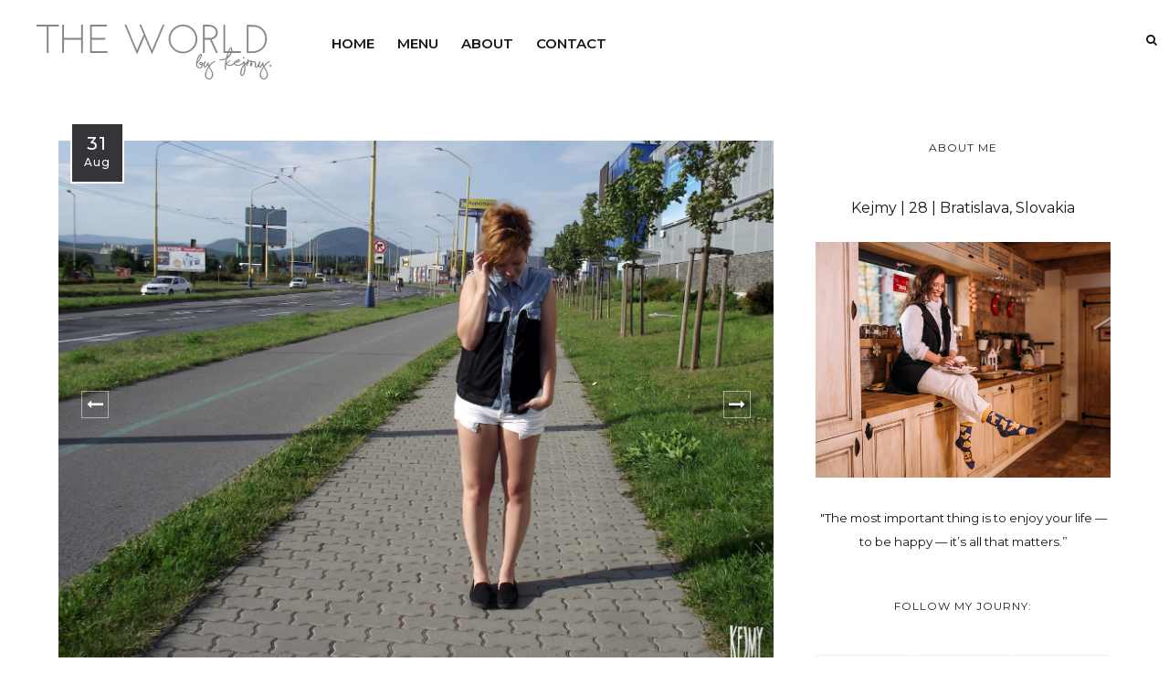

--- FILE ---
content_type: text/javascript; charset=UTF-8
request_url: https://theworldbykejmy.blogspot.com/feeds/posts/summary?max-results=1&alt=json-in-script&callback=hitungtotaldata
body_size: 1646
content:
// API callback
hitungtotaldata({"version":"1.0","encoding":"UTF-8","feed":{"xmlns":"http://www.w3.org/2005/Atom","xmlns$openSearch":"http://a9.com/-/spec/opensearchrss/1.0/","xmlns$blogger":"http://schemas.google.com/blogger/2008","xmlns$georss":"http://www.georss.org/georss","xmlns$gd":"http://schemas.google.com/g/2005","xmlns$thr":"http://purl.org/syndication/thread/1.0","id":{"$t":"tag:blogger.com,1999:blog-5544903222754994615"},"updated":{"$t":"2025-12-26T15:41:44.515+01:00"},"category":[{"term":"fashion"},{"term":"other"},{"term":"outfit"},{"term":"DIY"},{"term":"review"},{"term":"giveaway"},{"term":"#30 DAYS OF CHRISTMAS"},{"term":"DIY-JEWELRY"},{"term":"traveling"},{"term":"food"},{"term":"DIY-ACCESSORIES"},{"term":"beauty"},{"term":"DIY-INTERIOR"},{"term":"DIY-FASHION"},{"term":"DIY-OTHER"},{"term":"KEJMY TATRANSKA DESIGN"},{"term":"SEW WITH KEJMY"},{"term":"how to become a designer"},{"term":"sewing"}],"title":{"type":"text","$t":"THE WORLD BY KEJMY."},"subtitle":{"type":"html","$t":"welcome to the Kejmy's world. this is the personal diy, fashion and lifestyle blog of the curly optimist with really big dreams. you can find here everything from her world ♥."},"link":[{"rel":"http://schemas.google.com/g/2005#feed","type":"application/atom+xml","href":"https:\/\/theworldbykejmy.blogspot.com\/feeds\/posts\/summary"},{"rel":"self","type":"application/atom+xml","href":"https:\/\/www.blogger.com\/feeds\/5544903222754994615\/posts\/summary?alt=json-in-script\u0026max-results=1"},{"rel":"alternate","type":"text/html","href":"https:\/\/theworldbykejmy.blogspot.com\/"},{"rel":"hub","href":"http://pubsubhubbub.appspot.com/"},{"rel":"next","type":"application/atom+xml","href":"https:\/\/www.blogger.com\/feeds\/5544903222754994615\/posts\/summary?alt=json-in-script\u0026start-index=2\u0026max-results=1"}],"author":[{"name":{"$t":"Kejmy Tatranská"},"uri":{"$t":"http:\/\/www.blogger.com\/profile\/02466427625605501504"},"email":{"$t":"noreply@blogger.com"},"gd$image":{"rel":"http://schemas.google.com/g/2005#thumbnail","width":"26","height":"32","src":"\/\/blogger.googleusercontent.com\/img\/b\/R29vZ2xl\/AVvXsEiUmp3VdBkN5ofqdsSRKtcE1WRUAHJbvVUnX5imWX827P2TljI1G_D971mgwbtLqQEYbXU1lkZcMSUhFLwFgBDZqzQhzmQj-NJTGeMXPgghbKYngUd4pMdfE-ooR7eD9w\/s220\/004+copynn.png"}}],"generator":{"version":"7.00","uri":"http://www.blogger.com","$t":"Blogger"},"openSearch$totalResults":{"$t":"732"},"openSearch$startIndex":{"$t":"1"},"openSearch$itemsPerPage":{"$t":"1"},"entry":[{"id":{"$t":"tag:blogger.com,1999:blog-5544903222754994615.post-6343470039219703369"},"published":{"$t":"2018-12-03T08:24:00.098+01:00"},"updated":{"$t":"2022-10-26T18:03:10.426+02:00"},"category":[{"scheme":"http://www.blogger.com/atom/ns#","term":"#30 DAYS OF CHRISTMAS"},{"scheme":"http://www.blogger.com/atom/ns#","term":"DIY"},{"scheme":"http://www.blogger.com/atom/ns#","term":"DIY-INTERIOR"}],"title":{"type":"text","$t":"#30 DAYS OF CHRISTMAS 18 - diy christmas candlesticks."},"summary":{"type":"text","$t":"\n\u0026nbsp; \u0026nbsp; \u0026nbsp; Opäť sa k vám prihováram a prichádzam s malou #diy inšpiráciou na malé-milé svietničky, ktoré zútulnia nejeden vianočný priestor, či vyčaria iskričku radosti v očiach ako pekný vianočný darček, ktorý môžete niekomu z lásky darovať.\u0026nbsp;\u0026nbsp; \u0026nbsp; \u0026nbsp;Pri kreácií sa, samozrejme, medze nekladú a preto je na vás, akú sviečočku, či obal na ňu, použijete. Ja som pri výrobe "},"link":[{"rel":"replies","type":"application/atom+xml","href":"https:\/\/theworldbykejmy.blogspot.com\/feeds\/6343470039219703369\/comments\/default","title":"Post Comments"},{"rel":"replies","type":"text/html","href":"https:\/\/theworldbykejmy.blogspot.com\/2018\/11\/30-days-of-christmas-18-diy-christmas-candles.html#comment-form","title":"1 Comments"},{"rel":"edit","type":"application/atom+xml","href":"https:\/\/www.blogger.com\/feeds\/5544903222754994615\/posts\/default\/6343470039219703369"},{"rel":"self","type":"application/atom+xml","href":"https:\/\/www.blogger.com\/feeds\/5544903222754994615\/posts\/default\/6343470039219703369"},{"rel":"alternate","type":"text/html","href":"https:\/\/theworldbykejmy.blogspot.com\/2018\/11\/30-days-of-christmas-18-diy-christmas-candles.html","title":"#30 DAYS OF CHRISTMAS 18 - diy christmas candlesticks."}],"author":[{"name":{"$t":"Kejmy Tatranská"},"uri":{"$t":"http:\/\/www.blogger.com\/profile\/02466427625605501504"},"email":{"$t":"noreply@blogger.com"},"gd$image":{"rel":"http://schemas.google.com/g/2005#thumbnail","width":"26","height":"32","src":"\/\/blogger.googleusercontent.com\/img\/b\/R29vZ2xl\/AVvXsEiUmp3VdBkN5ofqdsSRKtcE1WRUAHJbvVUnX5imWX827P2TljI1G_D971mgwbtLqQEYbXU1lkZcMSUhFLwFgBDZqzQhzmQj-NJTGeMXPgghbKYngUd4pMdfE-ooR7eD9w\/s220\/004+copynn.png"}}],"media$thumbnail":{"xmlns$media":"http://search.yahoo.com/mrss/","url":"https:\/\/blogger.googleusercontent.com\/img\/b\/R29vZ2xl\/AVvXsEi0UWdRUSEQByrWmV7Cz-wFhWeUXXNnkuMr5zFlAjWbdy_FBkddNLOFtHWFqtmObYA6GbGle0NYsJ5rQngyJTLBJmWDUZrVzouTMq1ym192O3apYJtog27AXm1MNGb02DX5XNHW22nbfFiD\/s72-c\/1_theworldbykejmy_kejmy_30daysofchristmas_diy_christmas_candels.png","height":"72","width":"72"},"thr$total":{"$t":"1"}}]}});